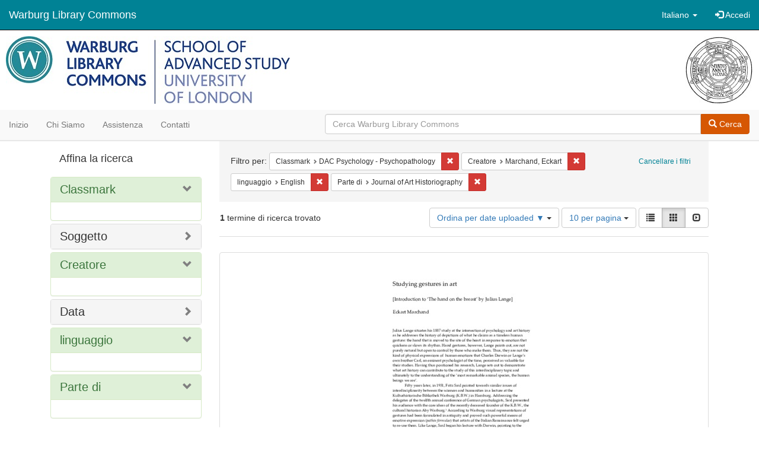

--- FILE ---
content_type: text/html; charset=utf-8
request_url: https://commons.warburg.sas.ac.uk/catalog?f%5Bclassmark_sim%5D%5B%5D=DAC+Psychology+-+Psychopathology&f%5Bcreator_sim%5D%5B%5D=Marchand%2C+Eckart&f%5Blanguage_sim%5D%5B%5D=English&f%5Bpart_of_sim%5D%5B%5D=Journal+of+Art+Historiography&locale=it&per_page=10&sort=system_create_dtsi+desc&view=gallery
body_size: 5225
content:
<!DOCTYPE html>
<html lang="it" prefix="og:http://ogp.me/ns#">
  <head>
    <meta name="csrf-param" content="authenticity_token" />
<meta name="csrf-token" content="2UyewED36uwddmLZwfc0/+n3UOVlpZl4apAJ3pgj5XNO0mRM/Pn8ryHAVOsIH2kSbezc4X7mIFRpZICWc5aCKA==" />
<meta charset="utf-8" />
<!-- added for use on small devices like phones -->
<meta name="viewport" content="width=device-width, initial-scale=1.0" />
<link rel="resourcesync" href="https://commons.warburg.sas.ac.uk/capabilitylist?locale=it" />

<!-- Twitter card metadata -->

<!-- Google Scholar metadata -->


<title>Index Catalog // Warburg Library Commons</title>

<!-- application css -->
<link rel="stylesheet" media="screen" href="/assets/application-3785f113a2754e208e5b61be8125fa498818747774505077102eb5f786088c42.css" />

<!-- application js -->
<script src="/assets/application-13482eec41d8d32b70d637216a343d3c8680aeff656a30fcc091f1f1f37dd557.js"></script>

<style>
a { color: #008295; }
.navbar-inverse .navbar-link { color: #ffffff; }

.navbar-inverse { background-color: #008295; }

.navbar-inverse .navbar-nav > .open > a,
.navbar-inverse .navbar-nav > .open > a:hover,
.navbar-inverse .navbar-nav > .open > a:focus { background-color: #008295; }

.navbar-inverse .navbar-nav > li > a,
.navbar-inverse .navbar-text,
.navbar-inverse .navbar-brand { color: #ffffff; }

.btn-primary {
  background-color: #d65703;
  border-color: #cb5303;
}

.btn-primary:focus,
.btn-primary.focus {
  background-color: #c14e03;
  border-color: #983e02;
}

.btn-primary:hover {
  background-color: #c14e03;
  border-color: #b34903;
}

.btn-primary:active,
.btn-primary.active {
  background-color: #d65703;
  border-color: #cb5303;
}

.btn-primary:active:hover,
.btn-primary:active:focus,
.btn-primary:active.focus,
.btn-primary.active:hover,
.btn-primary.active:focus,
.btn-primary.active.focus{
  background-color: #d65703;
  border-color: #cb5303;
}

.btn-primary.disabled:hover,
.btn-primary.disabled:focus,
.btn-primary.disabled.focus,
.btn-primary[disabled]:hover,
.btn-primary[disabled]:focus,
.btn-primary[disabled].focus {
  background-color: #d65703;
  border-color: #cb5303;
}

</style>


<!-- Google Analytics -->
  <!-- Google tag (gtag.js) --> 
  <script async src="https://www.googletagmanager.com/gtag/js?id=G-FP450RW4WR"></script> 
  <script> window.dataLayer = window.dataLayer || []; function gtag(){dataLayer.push(arguments);} gtag('js', new Date()); gtag('config', 'G-FP450RW4WR'); 
  </script>


<!-- for extras, e.g., a favicon -->


      <meta name="totalResults" content="1" />
<meta name="startIndex" content="0" />
<meta name="itemsPerPage" content="10" />

  <link rel="alternate" type="application/rss+xml" title="RSS per i risultati" href="/catalog.rss?f%5Bclassmark_sim%5D%5B%5D=DAC+Psychology+-+Psychopathology&amp;f%5Bcreator_sim%5D%5B%5D=Marchand%2C+Eckart&amp;f%5Blanguage_sim%5D%5B%5D=English&amp;f%5Bpart_of_sim%5D%5B%5D=Journal+of+Art+Historiography&amp;locale=it&amp;per_page=10&amp;sort=system_create_dtsi+desc&amp;view=gallery" />
  <link rel="alternate" type="application/atom+xml" title="Atom per i risultati" href="/catalog.atom?f%5Bclassmark_sim%5D%5B%5D=DAC+Psychology+-+Psychopathology&amp;f%5Bcreator_sim%5D%5B%5D=Marchand%2C+Eckart&amp;f%5Blanguage_sim%5D%5B%5D=English&amp;f%5Bpart_of_sim%5D%5B%5D=Journal+of+Art+Historiography&amp;locale=it&amp;per_page=10&amp;sort=system_create_dtsi+desc&amp;view=gallery" />
  <link rel="alternate" type="application/json" title="JSON" href="/catalog.json?f%5Bclassmark_sim%5D%5B%5D=DAC+Psychology+-+Psychopathology&amp;f%5Bcreator_sim%5D%5B%5D=Marchand%2C+Eckart&amp;f%5Blanguage_sim%5D%5B%5D=English&amp;f%5Bpart_of_sim%5D%5B%5D=Journal+of+Art+Historiography&amp;locale=it&amp;per_page=10&amp;sort=system_create_dtsi+desc&amp;view=gallery" />

  </head>

  <body>
    <div class="skip-to-content">
      <a data-turbolinks="false" href="#skip-to-content">Skip to Content</a>
    </div>
    <header>
  <nav id="masthead" class="navbar navbar-inverse navbar-static-top" role="navigation">
    <div class="container-fluid">
      <!-- Brand and toggle get grouped for better mobile display -->
      <div class="navbar-header">
        <button type="button" class="navbar-toggle collapsed" data-toggle="collapse" data-target="#top-navbar-collapse" aria-expanded="false">
          <span class="sr-only">Toggle navigation</span>
          <span class="icon-bar"></span>
          <span class="icon-bar"></span>
          <span class="icon-bar"></span>
        </button>
        <a id="logo" class="navbar-brand" href="/?locale=it" data-no-turbolink="true">
  <!-- <span class="glyphicon glyphicon-globe" role="img" aria-label="Warburg Library Commons" aria-hidden="true"></span> -->
  <span class="institution_name">Warburg Library Commons</span>
</a>

      </div>

      <div class="collapse navbar-collapse" id="top-navbar-collapse">
        <ul id="user_utility_links" class="nav navbar-nav navbar-right">
  <li class="nav-item dropdown">
    <a class="nav-link dropdown-toggle" data-toggle="dropdown" href="#" role="button" aria-haspopup="true" aria-expanded="false" aria-controls="language-dropdown-menu">
        <span class="sr-only">Cambiare la lingua</span>
        <span title="Cambiare la lingua">Italiano</span>
        <b class="caret"></b>
    </a>
    <ul id="language-dropdown-menu" class="dropdown-menu" role="menu">
        <li role="presentation" class="dropdown-header">Cambiare la lingua</li>
        <li role="presentation" class="divider"></li>
            <li role="presentation" lang="de">
                <a class="dropdown-item" role="menuitem" tabindex="-1" data-locale="de" href="?locale=de">Deutsch</a>
            </li>
            <li role="presentation" lang="en">
                <a class="dropdown-item" role="menuitem" tabindex="-1" data-locale="en" href="?locale=en">English</a>
            </li>
            <li role="presentation" lang="es">
                <a class="dropdown-item" role="menuitem" tabindex="-1" data-locale="es" href="?locale=es">Español</a>
            </li>
            <li role="presentation" lang="fr">
                <a class="dropdown-item" role="menuitem" tabindex="-1" data-locale="fr" href="?locale=fr">Français</a>
            </li>
            <li role="presentation" lang="it">
                <a class="dropdown-item" role="menuitem" tabindex="-1" data-locale="it" href="?locale=it">Italiano</a>
            </li>
            <li role="presentation" lang="pt-BR">
                <a class="dropdown-item" role="menuitem" tabindex="-1" data-locale="pt-BR" href="?locale=pt-BR">Português do Brasil</a>
            </li>
            <li role="presentation" lang="zh">
                <a class="dropdown-item" role="menuitem" tabindex="-1" data-locale="zh" href="?locale=zh">中文</a>
            </li>
    </ul>
</li>

    <li>
      <a href="/users/sign_in?locale=it">
        <span class="glyphicon glyphicon-log-in" aria-hidden="true"></span> Accedi
</a>    </li>
</ul>

      </div>
    </div>
  </nav>
</header>


          <div class="image-masthead">
        <a href="/">
          <div class="background-container" style="background-image: url('/banner.jpg')"></div>
          <img class="banner-logo-image" src='/logo.jpg' />
          <!-- span class="background-container-gradient"></span -->
          
          <div class="container site-title-container">
            <div class="site-title h1" style="text-align: center;">
              
            </div>
          </div>
        </a>
        <nav class="navbar navbar-default navbar-static-top" role="navigation">
  <div class="container-fluid">
    <div class="row">
      <ul class="nav navbar-nav col-sm-5">
        <li >
          <a href="/?locale=it">Inizio</a></li>
        <li >
          <a href="/about?locale=it">Chi siamo</a></li>
        <li >
          <a href="/help?locale=it">Assistenza</a></li>
        <li >
          <a href="/contact?locale=it">Contatti</a></li>
      </ul><!-- /.nav -->
      <div class="searchbar-right navbar-right col-sm-7">
        <form class="form-horizontal search-form" id="search-form-header" role="search" action="/catalog?locale=it" accept-charset="UTF-8" method="get"><input name="utf8" type="hidden" value="&#x2713;" />
  <input type="hidden" name="f[classmark_sim][]" value="DAC Psychology - Psychopathology" />
<input type="hidden" name="f[creator_sim][]" value="Marchand, Eckart" />
<input type="hidden" name="f[language_sim][]" value="English" />
<input type="hidden" name="f[part_of_sim][]" value="Journal of Art Historiography" />
<input type="hidden" name="locale" value="it" />
<input type="hidden" name="per_page" value="10" />
<input type="hidden" name="sort" value="system_create_dtsi desc" />
<input type="hidden" name="view" value="gallery" />
  <input type="hidden" name="search_field" id="search_field" value="all_fields" />
  <div class="form-group">

    <div class="input-group">
      <input type="text" name="q" id="search-field-header" class="q form-control" placeholder="Cerca Warburg Library Commons" />

      <div class="input-group-btn">
        <button type="submit" class="btn btn-primary" id="search-submit-header">
          <span class="glyphicon glyphicon-search"></span> Cerca
        </button>
        </ul>
      </div><!-- /.input-group-btn -->
    </div><!-- /.input-group -->
  </div><!-- /.form-group -->
</form>
      </div>
    </div>
  </div>
</nav><!-- /.navbar -->

      </div>

    
    <div id="content-wrapper" class="container" role="main">
      
      

        <a name="skip-to-content" id="skip-to-content"></a>
        <div id="content" class="col-md-9 col-md-push-3 col-sm-8 col-sm-push-4">
    <h2 class="sr-only top-content-title">Ricerca</h2>






      <div id="appliedParams" class="clearfix constraints-container">
        <div class="pull-right">
          <a class="catalog_startOverLink btn btn-sm btn-text" id="startOverLink" href="/catalog?locale=it&amp;view=gallery">Cancellare i filtri</a>
        </div>
        <span class="constraints-label">Filtro per:</span>
        
<span class="btn-group appliedFilter constraint filter filter-classmark_sim">
  <span class="constraint-value btn btn-sm btn-default btn-disabled">
      <span class="filterName">Classmark</span>
      <span class="filterValue" title="DAC Psychology - Psychopathology">DAC Psychology - Psychopathology</span>
  </span>

    <a class="btn btn-default btn-sm remove dropdown-toggle" href="/catalog?f%5Bcreator_sim%5D%5B%5D=Marchand%2C+Eckart&amp;f%5Blanguage_sim%5D%5B%5D=English&amp;f%5Bpart_of_sim%5D%5B%5D=Journal+of+Art+Historiography&amp;locale=it&amp;per_page=10&amp;sort=system_create_dtsi+desc&amp;view=gallery"><span class="glyphicon glyphicon-remove"></span><span class="sr-only">Cancella il filtro Classmark: DAC Psychology - Psychopathology</span></a>
</span>


<span class="btn-group appliedFilter constraint filter filter-creator_sim">
  <span class="constraint-value btn btn-sm btn-default btn-disabled">
      <span class="filterName">Creatore</span>
      <span class="filterValue" title="Marchand, Eckart">Marchand, Eckart</span>
  </span>

    <a class="btn btn-default btn-sm remove dropdown-toggle" href="/catalog?f%5Bclassmark_sim%5D%5B%5D=DAC+Psychology+-+Psychopathology&amp;f%5Blanguage_sim%5D%5B%5D=English&amp;f%5Bpart_of_sim%5D%5B%5D=Journal+of+Art+Historiography&amp;locale=it&amp;per_page=10&amp;sort=system_create_dtsi+desc&amp;view=gallery"><span class="glyphicon glyphicon-remove"></span><span class="sr-only">Cancella il filtro Creatore: Marchand, Eckart</span></a>
</span>


<span class="btn-group appliedFilter constraint filter filter-language_sim">
  <span class="constraint-value btn btn-sm btn-default btn-disabled">
      <span class="filterName">linguaggio</span>
      <span class="filterValue" title="English">English</span>
  </span>

    <a class="btn btn-default btn-sm remove dropdown-toggle" href="/catalog?f%5Bclassmark_sim%5D%5B%5D=DAC+Psychology+-+Psychopathology&amp;f%5Bcreator_sim%5D%5B%5D=Marchand%2C+Eckart&amp;f%5Bpart_of_sim%5D%5B%5D=Journal+of+Art+Historiography&amp;locale=it&amp;per_page=10&amp;sort=system_create_dtsi+desc&amp;view=gallery"><span class="glyphicon glyphicon-remove"></span><span class="sr-only">Cancella il filtro linguaggio: English</span></a>
</span>


<span class="btn-group appliedFilter constraint filter filter-part_of_sim">
  <span class="constraint-value btn btn-sm btn-default btn-disabled">
      <span class="filterName">Parte di</span>
      <span class="filterValue" title="Journal of Art Historiography">Journal of Art Historiography</span>
  </span>

    <a class="btn btn-default btn-sm remove dropdown-toggle" href="/catalog?f%5Bclassmark_sim%5D%5B%5D=DAC+Psychology+-+Psychopathology&amp;f%5Bcreator_sim%5D%5B%5D=Marchand%2C+Eckart&amp;f%5Blanguage_sim%5D%5B%5D=English&amp;locale=it&amp;per_page=10&amp;sort=system_create_dtsi+desc&amp;view=gallery"><span class="glyphicon glyphicon-remove"></span><span class="sr-only">Cancella il filtro Parte di: Journal of Art Historiography</span></a>
</span>

      </div>


<div id="sortAndPerPage" class="clearfix" role="navigation" aria-label="Navigazione dei risultati">
      <div class="page_links">
      <span class="page_entries">
        <strong>1</strong> termine di ricerca trovato
      </span>
    </div> 

  <div class="search-widgets pull-right"><div id="sort-dropdown" class="btn-group">
  <button type="button" class="btn btn-default dropdown-toggle" data-toggle="dropdown" aria-expanded="false">
      Ordina per date uploaded ▼ <span class="caret"></span>
  </button>

  <ul class="dropdown-menu" role="menu">
        <li role="menuitem"><a href="/catalog?f%5Bclassmark_sim%5D%5B%5D=DAC+Psychology+-+Psychopathology&amp;f%5Bcreator_sim%5D%5B%5D=Marchand%2C+Eckart&amp;f%5Blanguage_sim%5D%5B%5D=English&amp;f%5Bpart_of_sim%5D%5B%5D=Journal+of+Art+Historiography&amp;locale=it&amp;per_page=10&amp;sort=score+desc%2C+system_create_dtsi+desc&amp;view=gallery">relevance</a></li>
        <li role="menuitem"><a href="/catalog?f%5Bclassmark_sim%5D%5B%5D=DAC+Psychology+-+Psychopathology&amp;f%5Bcreator_sim%5D%5B%5D=Marchand%2C+Eckart&amp;f%5Blanguage_sim%5D%5B%5D=English&amp;f%5Bpart_of_sim%5D%5B%5D=Journal+of+Art+Historiography&amp;locale=it&amp;per_page=10&amp;sort=system_create_dtsi+desc&amp;view=gallery">date uploaded ▼</a></li>
        <li role="menuitem"><a href="/catalog?f%5Bclassmark_sim%5D%5B%5D=DAC+Psychology+-+Psychopathology&amp;f%5Bcreator_sim%5D%5B%5D=Marchand%2C+Eckart&amp;f%5Blanguage_sim%5D%5B%5D=English&amp;f%5Bpart_of_sim%5D%5B%5D=Journal+of+Art+Historiography&amp;locale=it&amp;per_page=10&amp;sort=system_create_dtsi+asc&amp;view=gallery">date uploaded ▲</a></li>
        <li role="menuitem"><a href="/catalog?f%5Bclassmark_sim%5D%5B%5D=DAC+Psychology+-+Psychopathology&amp;f%5Bcreator_sim%5D%5B%5D=Marchand%2C+Eckart&amp;f%5Blanguage_sim%5D%5B%5D=English&amp;f%5Bpart_of_sim%5D%5B%5D=Journal+of+Art+Historiography&amp;locale=it&amp;per_page=10&amp;sort=system_modified_dtsi+desc&amp;view=gallery">date modified ▼</a></li>
        <li role="menuitem"><a href="/catalog?f%5Bclassmark_sim%5D%5B%5D=DAC+Psychology+-+Psychopathology&amp;f%5Bcreator_sim%5D%5B%5D=Marchand%2C+Eckart&amp;f%5Blanguage_sim%5D%5B%5D=English&amp;f%5Bpart_of_sim%5D%5B%5D=Journal+of+Art+Historiography&amp;locale=it&amp;per_page=10&amp;sort=system_modified_dtsi+asc&amp;view=gallery">date modified ▲</a></li>
  </ul>
</div>


  <span class="sr-only">Risultati per pagina</span>
<div id="per_page-dropdown" class="btn-group">
  <button type="button" class="btn btn-default dropdown-toggle" data-toggle="dropdown" aria-expanded="false">
    10 per pagina <span class="caret"></span>
  </button>
  <ul class="dropdown-menu" role="menu">
      <li role="menuitem"><a href="/catalog?f%5Bclassmark_sim%5D%5B%5D=DAC+Psychology+-+Psychopathology&amp;f%5Bcreator_sim%5D%5B%5D=Marchand%2C+Eckart&amp;f%5Blanguage_sim%5D%5B%5D=English&amp;f%5Bpart_of_sim%5D%5B%5D=Journal+of+Art+Historiography&amp;locale=it&amp;per_page=10&amp;sort=system_create_dtsi+desc&amp;view=gallery">10<span class="sr-only"> per pagina</span></a></li>
      <li role="menuitem"><a href="/catalog?f%5Bclassmark_sim%5D%5B%5D=DAC+Psychology+-+Psychopathology&amp;f%5Bcreator_sim%5D%5B%5D=Marchand%2C+Eckart&amp;f%5Blanguage_sim%5D%5B%5D=English&amp;f%5Bpart_of_sim%5D%5B%5D=Journal+of+Art+Historiography&amp;locale=it&amp;per_page=20&amp;sort=system_create_dtsi+desc&amp;view=gallery">20<span class="sr-only"> per pagina</span></a></li>
      <li role="menuitem"><a href="/catalog?f%5Bclassmark_sim%5D%5B%5D=DAC+Psychology+-+Psychopathology&amp;f%5Bcreator_sim%5D%5B%5D=Marchand%2C+Eckart&amp;f%5Blanguage_sim%5D%5B%5D=English&amp;f%5Bpart_of_sim%5D%5B%5D=Journal+of+Art+Historiography&amp;locale=it&amp;per_page=50&amp;sort=system_create_dtsi+desc&amp;view=gallery">50<span class="sr-only"> per pagina</span></a></li>
      <li role="menuitem"><a href="/catalog?f%5Bclassmark_sim%5D%5B%5D=DAC+Psychology+-+Psychopathology&amp;f%5Bcreator_sim%5D%5B%5D=Marchand%2C+Eckart&amp;f%5Blanguage_sim%5D%5B%5D=English&amp;f%5Bpart_of_sim%5D%5B%5D=Journal+of+Art+Historiography&amp;locale=it&amp;per_page=100&amp;sort=system_create_dtsi+desc&amp;view=gallery">100<span class="sr-only"> per pagina</span></a></li>
  </ul>
</div>

<div class="view-type">
  <span class="sr-only">Visualizza i risultati come: </span>
  <div class="view-type-group btn-group">
      <a title="Lista" class="btn btn-default view-type-list " href="/catalog?f%5Bclassmark_sim%5D%5B%5D=DAC+Psychology+-+Psychopathology&amp;f%5Bcreator_sim%5D%5B%5D=Marchand%2C+Eckart&amp;f%5Blanguage_sim%5D%5B%5D=English&amp;f%5Bpart_of_sim%5D%5B%5D=Journal+of+Art+Historiography&amp;locale=it&amp;per_page=10&amp;sort=system_create_dtsi+desc&amp;view=list">
        <span class="glyphicon glyphicon-list view-icon-list"></span>
        <span class="caption">Lista</span>
</a>      <a title="Galleria" class="btn btn-default view-type-gallery active" href="/catalog?f%5Bclassmark_sim%5D%5B%5D=DAC+Psychology+-+Psychopathology&amp;f%5Bcreator_sim%5D%5B%5D=Marchand%2C+Eckart&amp;f%5Blanguage_sim%5D%5B%5D=English&amp;f%5Bpart_of_sim%5D%5B%5D=Journal+of+Art+Historiography&amp;locale=it&amp;per_page=10&amp;sort=system_create_dtsi+desc&amp;view=gallery">
        <span class="glyphicon glyphicon-gallery view-icon-gallery"></span>
        <span class="caption">Galleria</span>
</a>      <a title="Slideshow" class="btn btn-default view-type-slideshow " href="/catalog?f%5Bclassmark_sim%5D%5B%5D=DAC+Psychology+-+Psychopathology&amp;f%5Bcreator_sim%5D%5B%5D=Marchand%2C+Eckart&amp;f%5Blanguage_sim%5D%5B%5D=English&amp;f%5Bpart_of_sim%5D%5B%5D=Journal+of+Art+Historiography&amp;locale=it&amp;per_page=10&amp;sort=system_create_dtsi+desc&amp;view=slideshow">
        <span class="glyphicon glyphicon-slideshow view-icon-slideshow"></span>
        <span class="caption">Slideshow</span>
</a>  </div>
</div>
</div>
</div>


<h2 class="sr-only">Risultati della ricerca</h2>

  <div id="documents" class="row gallery">
  <div class="document col-xs-6 col-md-3">
  <div class="thumbnail">
    <a data-context-href="/catalog/x059c734v/track?counter=1&amp;locale=it&amp;per_page=10&amp;search_id=124137794" href="/concern/journal_articles/x059c734v?locale=it"><img src="/downloads/th83kz33c?file=thumbnail" /></a>
    <div class="caption">
      <div class="documentHeader row">

  <h3 class="index_title document-title-heading col-md-12">
      <span class="document-counter">
        1. 
      </span>
    <a data-context-href="/catalog/x059c734v/track?counter=1&amp;locale=it&amp;per_page=10&amp;search_id=124137794" href="/concern/journal_articles/x059c734v?locale=it">Studying gestures in art : introduction to ‘The hand on the breast’ by Julius Lange</a>
  </h3>

  

</div>

<dl class="document-metadata dl-horizontal dl-invert">

	    <dt class="blacklight-creator_tesim">Creatore:</dt>
	    <dd class="blacklight-creator_tesim"><span itemprop="creator"><a href="/catalog?f%5Bcreator_sim%5D%5B%5D=Marchand%2C+Eckart&amp;locale=it">Marchand, Eckart</a></span></dd>
	    <dt class="blacklight-part_of_tesim">Journal:</dt>
	    <dd class="blacklight-part_of_tesim"><span itemprop="isPartOf">Journal of Art Historiography</span></dd>
	    <dt class="blacklight-date_published_tesim">Publication date:</dt>
	    <dd class="blacklight-date_published_tesim"><span itemprop="datePublished">2021</span></dd>
	    <dt class="blacklight-date_tesim">Data:</dt>
	    <dd class="blacklight-date_tesim">2021</dd>
	    <dt class="blacklight-subject_tesim">Soggetto:</dt>
	    <dd class="blacklight-subject_tesim"><span itemprop="about"><a href="/catalog?f%5Bsubject_sim%5D%5B%5D=Gesture+in+art.&amp;locale=it">Gesture in art.</a></span> and <span itemprop="about"><a href="/catalog?f%5Bsubject_sim%5D%5B%5D=Historiography.&amp;locale=it">Historiography.</a></span></dd>
	    <dt class="blacklight-classmark_tesim">Classmark:</dt>
	    <dd class="blacklight-classmark_tesim"><span itemprop="identifier"><a href="/catalog?f%5Bclassmark_sim%5D%5B%5D=DAC+Psychology+-+Psychopathology&amp;locale=it">DAC Psychology - Psychopathology</a></span></dd>
	    <dt class="blacklight-shelfmark_tesim">Shelfmark:</dt>
	    <dd class="blacklight-shelfmark_tesim"><span itemprop="identifier"><a href="/catalog?f%5Bshelfmark_sim%5D%5B%5D=DAC+2170&amp;locale=it">DAC 2170</a></span></dd>
	    <dt class="blacklight-resource_type_tesim">Tipo di risorsa:</dt>
	    <dd class="blacklight-resource_type_tesim"><a href="/catalog?f%5Bresource_type_sim%5D%5B%5D=Article&amp;locale=it">Article</a></dd>
	    <dt class="blacklight-license_tesim">Licenza:</dt>
	    <dd class="blacklight-license_tesim"><a href="https://creativecommons.org/licenses/by-nc/4.0/">Creative Commons BY-NC Attribution-NonCommercial 4.0 International</a></dd>
	    <dt class="blacklight-language_tesim">linguaggio:</dt>
	    <dd class="blacklight-language_tesim"><span itemprop="language"><a href="/catalog?f%5Blanguage_sim%5D%5B%5D=English&amp;locale=it">English</a></span></dd>
	    <dt class="blacklight-official_url_tesim">Publisher&#39;s Url:</dt>
	    <dd class="blacklight-official_url_tesim"><span itemprop="significantLink">https://arthistoriography.wordpress.com/25-dec21/</span></dd>

</dl>

    </div>
  </div>
</div>

</div>




</div>

<div id="sidebar" class="col-md-3 col-md-pull-9 col-sm-4 col-sm-pull-8">
  <div id="facets" class="facets sidenav">

  <div class="top-panel-heading panel-heading">
    <button type="button" class="facets-toggle" data-toggle="collapse" data-target="#facet-panel-collapse">
      <span class="sr-only">Toggle facets</span>
      <span class="icon-bar"></span>
      <span class="icon-bar"></span>
      <span class="icon-bar"></span>
    </button>

    <h2 class='facets-heading'>
      Affina la ricerca
    </h2>
  </div>

  <div id="facet-panel-collapse" class="collapse panel-group">
    <div class="panel panel-default facet_limit blacklight-classmark_sim facet_limit-active">
  <div class=" collapse-toggle panel-heading" aria-expanded="false" data-toggle="collapse" data-target="#facet-classmark_sim">
    <h3 class="panel-title facet-field-heading">
      <a data-turbolinks="false" data-no-turbolink="true" href="#">Classmark</a>
    </h3>
  </div>
  <div id="facet-classmark_sim" class="panel-collapse facet-content in">
    <div class="panel-body">
      
    </div>
  </div>
</div>

<div class="panel panel-default facet_limit blacklight-subject_sim ">
  <div class="collapsed collapse-toggle panel-heading" aria-expanded="false" data-toggle="collapse" data-target="#facet-subject_sim">
    <h3 class="panel-title facet-field-heading">
      <a data-turbolinks="false" data-no-turbolink="true" href="#">Soggetto</a>
    </h3>
  </div>
  <div id="facet-subject_sim" class="panel-collapse facet-content collapse">
    <div class="panel-body">
      
    </div>
  </div>
</div>

<div class="panel panel-default facet_limit blacklight-creator_sim facet_limit-active">
  <div class=" collapse-toggle panel-heading" aria-expanded="false" data-toggle="collapse" data-target="#facet-creator_sim">
    <h3 class="panel-title facet-field-heading">
      <a data-turbolinks="false" data-no-turbolink="true" href="#">Creatore</a>
    </h3>
  </div>
  <div id="facet-creator_sim" class="panel-collapse facet-content in">
    <div class="panel-body">
      
    </div>
  </div>
</div>

<div class="panel panel-default facet_limit blacklight-date_sim ">
  <div class="collapsed collapse-toggle panel-heading" aria-expanded="false" data-toggle="collapse" data-target="#facet-date_sim">
    <h3 class="panel-title facet-field-heading">
      <a data-turbolinks="false" data-no-turbolink="true" href="#">Data</a>
    </h3>
  </div>
  <div id="facet-date_sim" class="panel-collapse facet-content collapse">
    <div class="panel-body">
      
    </div>
  </div>
</div>

<div class="panel panel-default facet_limit blacklight-language_sim facet_limit-active">
  <div class=" collapse-toggle panel-heading" aria-expanded="false" data-toggle="collapse" data-target="#facet-language_sim">
    <h3 class="panel-title facet-field-heading">
      <a data-turbolinks="false" data-no-turbolink="true" href="#">linguaggio</a>
    </h3>
  </div>
  <div id="facet-language_sim" class="panel-collapse facet-content in">
    <div class="panel-body">
      
    </div>
  </div>
</div>

<div class="panel panel-default facet_limit blacklight-part_of_sim facet_limit-active">
  <div class=" collapse-toggle panel-heading" aria-expanded="false" data-toggle="collapse" data-target="#facet-part_of_sim">
    <h3 class="panel-title facet-field-heading">
      <a data-turbolinks="false" data-no-turbolink="true" href="#">Parte di</a>
    </h3>
  </div>
  <div id="facet-part_of_sim" class="panel-collapse facet-content in">
    <div class="panel-body">
      
    </div>
  </div>
</div>

  </div>
</div>

</div>


    </div><!-- /#content-wrapper -->
    <footer class="navbar navbar-inverse site-footer">
  <div class="container-fluid">
    <div class="navbar-text text-left">
        <p>Hyrax v2.9.6. Un servizio di <a href="http://samvera.org/" class="navbar-link" target="_blank">Samvera</a> .</p>
    </div>
    <div class="navbar-right">
      <div class="navbar-text text-right">
        <p><strong>Copyright © 2017 Samvera</strong> Licenza sotto la licenza Apache, versione 2.0<br />
        </p>
      </div>
    </div>
  </div>
</footer>

    <div id="ajax-modal" class="modal fade" tabindex="-1" role="dialog" aria-hidden="true">
  <div class="modal-dialog" role="document">
    <div class="modal-content">
    </div>
  </div>
</div>

  </body>
</html>
